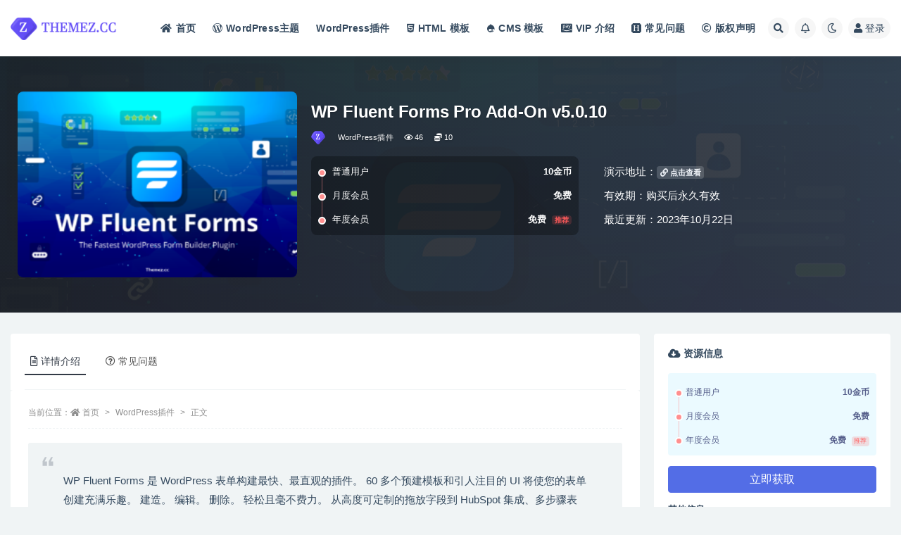

--- FILE ---
content_type: text/html; charset=UTF-8
request_url: https://themez.cc/19156.html
body_size: 11640
content:
<!doctype html>
<html lang="zh-Hans">
<head>
	<meta http-equiv="Content-Type" content="text/html; charset=UTF-8">
	<meta name="viewport" content="width=device-width, initial-scale=1, minimum-scale=1, maximum-scale=1">
	<link rel="profile" href="https://gmpg.org/xfn/11">
	<title>WP Fluent Forms Pro Add-On v5.0.10-主题站 &#8211; WordPress主题、HTML模板、CMS模板、wordpress插件</title>
<meta name='robots' content='max-image-preview:large' />
	<style>img:is([sizes="auto" i], [sizes^="auto," i]) { contain-intrinsic-size: 3000px 1500px }</style>
	<meta name="keywords" content="Add,Fluent,Forms,On,Pro,WP,WordPress插件,">
<meta name="description" content="WP Fluent Forms 是 WordPress 表单构建最快、最直观的插件。 60 多个预建模板和引人注目的 UI 将使您的表单创建充满乐趣。 建造。 编辑。 删除。 轻松且毫不费力。 从高度可定制的拖放字段到 HubSpot 集成">
<meta property="og:title" content="WP Fluent Forms Pro Add-On v5.0.10">
<meta property="og:description" content="WP Fluent Forms 是 WordPress 表单构建最快、最直观的插件。 60 多个预建模板和引人注目的 UI 将使您的表单创建充满乐趣。 建造。 编辑。 删除。 轻松且毫不费力。 从高度可定制的拖放字段到 HubSpot 集成">
<meta property="og:type" content="article">
<meta property="og:url" content="https://themez.cc/19156.html">
<meta property="og:site_name" content="主题站 - WordPress主题、HTML模板、CMS模板、wordpress插件">
<meta property="og:image" content="https://themez.cc/wp-content/uploads/2023/10/fluentforms-pro-banner-download-3.png">
<link href="https://themez.cc/wp-content/uploads/2022/10/themez-favicon.png" rel="icon">
<style id='classic-theme-styles-inline-css'>
/*! This file is auto-generated */
.wp-block-button__link{color:#fff;background-color:#32373c;border-radius:9999px;box-shadow:none;text-decoration:none;padding:calc(.667em + 2px) calc(1.333em + 2px);font-size:1.125em}.wp-block-file__button{background:#32373c;color:#fff;text-decoration:none}
</style>
<style id='global-styles-inline-css'>
:root{--wp--preset--aspect-ratio--square: 1;--wp--preset--aspect-ratio--4-3: 4/3;--wp--preset--aspect-ratio--3-4: 3/4;--wp--preset--aspect-ratio--3-2: 3/2;--wp--preset--aspect-ratio--2-3: 2/3;--wp--preset--aspect-ratio--16-9: 16/9;--wp--preset--aspect-ratio--9-16: 9/16;--wp--preset--color--black: #000000;--wp--preset--color--cyan-bluish-gray: #abb8c3;--wp--preset--color--white: #ffffff;--wp--preset--color--pale-pink: #f78da7;--wp--preset--color--vivid-red: #cf2e2e;--wp--preset--color--luminous-vivid-orange: #ff6900;--wp--preset--color--luminous-vivid-amber: #fcb900;--wp--preset--color--light-green-cyan: #7bdcb5;--wp--preset--color--vivid-green-cyan: #00d084;--wp--preset--color--pale-cyan-blue: #8ed1fc;--wp--preset--color--vivid-cyan-blue: #0693e3;--wp--preset--color--vivid-purple: #9b51e0;--wp--preset--gradient--vivid-cyan-blue-to-vivid-purple: linear-gradient(135deg,rgba(6,147,227,1) 0%,rgb(155,81,224) 100%);--wp--preset--gradient--light-green-cyan-to-vivid-green-cyan: linear-gradient(135deg,rgb(122,220,180) 0%,rgb(0,208,130) 100%);--wp--preset--gradient--luminous-vivid-amber-to-luminous-vivid-orange: linear-gradient(135deg,rgba(252,185,0,1) 0%,rgba(255,105,0,1) 100%);--wp--preset--gradient--luminous-vivid-orange-to-vivid-red: linear-gradient(135deg,rgba(255,105,0,1) 0%,rgb(207,46,46) 100%);--wp--preset--gradient--very-light-gray-to-cyan-bluish-gray: linear-gradient(135deg,rgb(238,238,238) 0%,rgb(169,184,195) 100%);--wp--preset--gradient--cool-to-warm-spectrum: linear-gradient(135deg,rgb(74,234,220) 0%,rgb(151,120,209) 20%,rgb(207,42,186) 40%,rgb(238,44,130) 60%,rgb(251,105,98) 80%,rgb(254,248,76) 100%);--wp--preset--gradient--blush-light-purple: linear-gradient(135deg,rgb(255,206,236) 0%,rgb(152,150,240) 100%);--wp--preset--gradient--blush-bordeaux: linear-gradient(135deg,rgb(254,205,165) 0%,rgb(254,45,45) 50%,rgb(107,0,62) 100%);--wp--preset--gradient--luminous-dusk: linear-gradient(135deg,rgb(255,203,112) 0%,rgb(199,81,192) 50%,rgb(65,88,208) 100%);--wp--preset--gradient--pale-ocean: linear-gradient(135deg,rgb(255,245,203) 0%,rgb(182,227,212) 50%,rgb(51,167,181) 100%);--wp--preset--gradient--electric-grass: linear-gradient(135deg,rgb(202,248,128) 0%,rgb(113,206,126) 100%);--wp--preset--gradient--midnight: linear-gradient(135deg,rgb(2,3,129) 0%,rgb(40,116,252) 100%);--wp--preset--font-size--small: 13px;--wp--preset--font-size--medium: 20px;--wp--preset--font-size--large: 36px;--wp--preset--font-size--x-large: 42px;--wp--preset--spacing--20: 0.44rem;--wp--preset--spacing--30: 0.67rem;--wp--preset--spacing--40: 1rem;--wp--preset--spacing--50: 1.5rem;--wp--preset--spacing--60: 2.25rem;--wp--preset--spacing--70: 3.38rem;--wp--preset--spacing--80: 5.06rem;--wp--preset--shadow--natural: 6px 6px 9px rgba(0, 0, 0, 0.2);--wp--preset--shadow--deep: 12px 12px 50px rgba(0, 0, 0, 0.4);--wp--preset--shadow--sharp: 6px 6px 0px rgba(0, 0, 0, 0.2);--wp--preset--shadow--outlined: 6px 6px 0px -3px rgba(255, 255, 255, 1), 6px 6px rgba(0, 0, 0, 1);--wp--preset--shadow--crisp: 6px 6px 0px rgba(0, 0, 0, 1);}:where(.is-layout-flex){gap: 0.5em;}:where(.is-layout-grid){gap: 0.5em;}body .is-layout-flex{display: flex;}.is-layout-flex{flex-wrap: wrap;align-items: center;}.is-layout-flex > :is(*, div){margin: 0;}body .is-layout-grid{display: grid;}.is-layout-grid > :is(*, div){margin: 0;}:where(.wp-block-columns.is-layout-flex){gap: 2em;}:where(.wp-block-columns.is-layout-grid){gap: 2em;}:where(.wp-block-post-template.is-layout-flex){gap: 1.25em;}:where(.wp-block-post-template.is-layout-grid){gap: 1.25em;}.has-black-color{color: var(--wp--preset--color--black) !important;}.has-cyan-bluish-gray-color{color: var(--wp--preset--color--cyan-bluish-gray) !important;}.has-white-color{color: var(--wp--preset--color--white) !important;}.has-pale-pink-color{color: var(--wp--preset--color--pale-pink) !important;}.has-vivid-red-color{color: var(--wp--preset--color--vivid-red) !important;}.has-luminous-vivid-orange-color{color: var(--wp--preset--color--luminous-vivid-orange) !important;}.has-luminous-vivid-amber-color{color: var(--wp--preset--color--luminous-vivid-amber) !important;}.has-light-green-cyan-color{color: var(--wp--preset--color--light-green-cyan) !important;}.has-vivid-green-cyan-color{color: var(--wp--preset--color--vivid-green-cyan) !important;}.has-pale-cyan-blue-color{color: var(--wp--preset--color--pale-cyan-blue) !important;}.has-vivid-cyan-blue-color{color: var(--wp--preset--color--vivid-cyan-blue) !important;}.has-vivid-purple-color{color: var(--wp--preset--color--vivid-purple) !important;}.has-black-background-color{background-color: var(--wp--preset--color--black) !important;}.has-cyan-bluish-gray-background-color{background-color: var(--wp--preset--color--cyan-bluish-gray) !important;}.has-white-background-color{background-color: var(--wp--preset--color--white) !important;}.has-pale-pink-background-color{background-color: var(--wp--preset--color--pale-pink) !important;}.has-vivid-red-background-color{background-color: var(--wp--preset--color--vivid-red) !important;}.has-luminous-vivid-orange-background-color{background-color: var(--wp--preset--color--luminous-vivid-orange) !important;}.has-luminous-vivid-amber-background-color{background-color: var(--wp--preset--color--luminous-vivid-amber) !important;}.has-light-green-cyan-background-color{background-color: var(--wp--preset--color--light-green-cyan) !important;}.has-vivid-green-cyan-background-color{background-color: var(--wp--preset--color--vivid-green-cyan) !important;}.has-pale-cyan-blue-background-color{background-color: var(--wp--preset--color--pale-cyan-blue) !important;}.has-vivid-cyan-blue-background-color{background-color: var(--wp--preset--color--vivid-cyan-blue) !important;}.has-vivid-purple-background-color{background-color: var(--wp--preset--color--vivid-purple) !important;}.has-black-border-color{border-color: var(--wp--preset--color--black) !important;}.has-cyan-bluish-gray-border-color{border-color: var(--wp--preset--color--cyan-bluish-gray) !important;}.has-white-border-color{border-color: var(--wp--preset--color--white) !important;}.has-pale-pink-border-color{border-color: var(--wp--preset--color--pale-pink) !important;}.has-vivid-red-border-color{border-color: var(--wp--preset--color--vivid-red) !important;}.has-luminous-vivid-orange-border-color{border-color: var(--wp--preset--color--luminous-vivid-orange) !important;}.has-luminous-vivid-amber-border-color{border-color: var(--wp--preset--color--luminous-vivid-amber) !important;}.has-light-green-cyan-border-color{border-color: var(--wp--preset--color--light-green-cyan) !important;}.has-vivid-green-cyan-border-color{border-color: var(--wp--preset--color--vivid-green-cyan) !important;}.has-pale-cyan-blue-border-color{border-color: var(--wp--preset--color--pale-cyan-blue) !important;}.has-vivid-cyan-blue-border-color{border-color: var(--wp--preset--color--vivid-cyan-blue) !important;}.has-vivid-purple-border-color{border-color: var(--wp--preset--color--vivid-purple) !important;}.has-vivid-cyan-blue-to-vivid-purple-gradient-background{background: var(--wp--preset--gradient--vivid-cyan-blue-to-vivid-purple) !important;}.has-light-green-cyan-to-vivid-green-cyan-gradient-background{background: var(--wp--preset--gradient--light-green-cyan-to-vivid-green-cyan) !important;}.has-luminous-vivid-amber-to-luminous-vivid-orange-gradient-background{background: var(--wp--preset--gradient--luminous-vivid-amber-to-luminous-vivid-orange) !important;}.has-luminous-vivid-orange-to-vivid-red-gradient-background{background: var(--wp--preset--gradient--luminous-vivid-orange-to-vivid-red) !important;}.has-very-light-gray-to-cyan-bluish-gray-gradient-background{background: var(--wp--preset--gradient--very-light-gray-to-cyan-bluish-gray) !important;}.has-cool-to-warm-spectrum-gradient-background{background: var(--wp--preset--gradient--cool-to-warm-spectrum) !important;}.has-blush-light-purple-gradient-background{background: var(--wp--preset--gradient--blush-light-purple) !important;}.has-blush-bordeaux-gradient-background{background: var(--wp--preset--gradient--blush-bordeaux) !important;}.has-luminous-dusk-gradient-background{background: var(--wp--preset--gradient--luminous-dusk) !important;}.has-pale-ocean-gradient-background{background: var(--wp--preset--gradient--pale-ocean) !important;}.has-electric-grass-gradient-background{background: var(--wp--preset--gradient--electric-grass) !important;}.has-midnight-gradient-background{background: var(--wp--preset--gradient--midnight) !important;}.has-small-font-size{font-size: var(--wp--preset--font-size--small) !important;}.has-medium-font-size{font-size: var(--wp--preset--font-size--medium) !important;}.has-large-font-size{font-size: var(--wp--preset--font-size--large) !important;}.has-x-large-font-size{font-size: var(--wp--preset--font-size--x-large) !important;}
:where(.wp-block-post-template.is-layout-flex){gap: 1.25em;}:where(.wp-block-post-template.is-layout-grid){gap: 1.25em;}
:where(.wp-block-columns.is-layout-flex){gap: 2em;}:where(.wp-block-columns.is-layout-grid){gap: 2em;}
:root :where(.wp-block-pullquote){font-size: 1.5em;line-height: 1.6;}
</style>
<link rel='stylesheet' id='bootstrap-css' href='https://themez.cc/wp-content/themes/themez/assets/bootstrap/css/bootstrap.min.css?ver=4.6.0' media='all' />
<link rel='stylesheet' id='csf-fa5-css' href='https://themez.cc/wp-content/themes/themez/assets/font-awesome/css/all.min.css?ver=5.14.0' media='all' />
<link rel='stylesheet' id='csf-fa5-v4-shims-css' href='https://themez.cc/wp-content/themes/themez/assets/font-awesome/css/v4-shims.min.css?ver=5.14.0' media='all' />
<link rel='stylesheet' id='plugins-css' href='https://themez.cc/wp-content/themes/themez/assets/css/plugins.css?ver=1.0.0' media='all' />
<link rel='stylesheet' id='app-css' href='https://themez.cc/wp-content/themes/themez/assets/css/app.css?ver=4.8.0' media='all' />
<link rel='stylesheet' id='dark-css' href='https://themez.cc/wp-content/themes/themez/assets/css/dark.css?ver=4.8.0' media='all' />
<script src="https://themez.cc/wp-content/themes/themez/assets/js/jquery.min.js?ver=3.5.1" id="jquery-js"></script>
<link rel="canonical" href="https://themez.cc/19156.html" />
<link rel='shortlink' href='https://themez.cc/?p=19156' />
<style>.recentcomments a{display:inline !important;padding:0 !important;margin:0 !important;}</style></head>
<body class="post-template-default single single-post postid-19156 single-format-standard wide-screen navbar-sticky with-hero hero-none hero-shop pagination-numeric no-off-canvas sidebar-right">
<div id="app" class="site">
	
<header class="site-header">
    <div class="container">
	    <div class="navbar">
			  <div class="logo-wrapper">
          <a href="https://themez.cc/">
        <img class="logo regular" src="https://themez.cc/wp-content/uploads/2022/10/themez-logo.png" alt="主题站 - WordPress主题、HTML模板、CMS模板、wordpress插件">
      </a>
    
  </div> 			
			<div class="sep"></div>
			
			<nav class="main-menu d-none d-lg-block">
			<ul id="menu-%e9%bb%98%e8%ae%a4%e9%a1%b6%e9%83%a8%e8%8f%9c%e5%8d%95" class="nav-list u-plain-list"><li class="menu-item menu-item-type-custom menu-item-object-custom menu-item-home"><a href="https://themez.cc/"><i class="fas fa-home"></i>首页</a></li>
<li class="menu-item menu-item-type-taxonomy menu-item-object-category"><a href="https://themez.cc/wordpress"><i class="fab fa-wordpress-simple"></i>WordPress主题</a></li>
<li class="menu-item menu-item-type-taxonomy menu-item-object-category current-post-ancestor current-menu-parent current-post-parent"><a href="https://themez.cc/plugins">WordPress插件</a></li>
<li class="menu-item menu-item-type-taxonomy menu-item-object-category"><a href="https://themez.cc/html"><i class="fab fa-html5"></i>HTML 模板</a></li>
<li class="menu-item menu-item-type-taxonomy menu-item-object-category"><a href="https://themez.cc/cms"><i class="fab fa-drupal"></i>CMS 模板</a></li>
<li class="menu-item menu-item-type-post_type menu-item-object-page"><a href="https://themez.cc/vip"><i class="fab fa-cc-amazon-pay"></i>VIP 介绍</a></li>
<li class="menu-item menu-item-type-post_type menu-item-object-page"><a href="https://themez.cc/faq"><i class="fab fa-hire-a-helper"></i>常见问题</a></li>
<li class="menu-item menu-item-type-post_type menu-item-object-page"><a href="https://themez.cc/copyright"><i class="far fa-copyright"></i>版权声明</a></li>
</ul>			</nav>
			
			<div class="actions">
				
								<span class="btn btn-sm search-open navbar-button ml-2" rel="nofollow noopener noreferrer" data-action="omnisearch-open" data-target="#omnisearch" title="搜索"><i class="fas fa-search"></i></span>
				
								<span class="btn btn-sm toggle-notify navbar-button ml-2" rel="nofollow noopener noreferrer" title="公告"><i class="fa fa-bell-o"></i></span>
				
						        <span class="btn btn-sm toggle-dark navbar-button ml-2" rel="nofollow noopener noreferrer" title="夜间模式"><i class="fa fa-moon-o"></i></span>
                                
				<!-- user navbar dropdown  -->
		        				<a class="login-btn navbar-button ml-2" rel="nofollow noopener noreferrer" href="#"><i class="fa fa-user mr-1"></i>登录</a>
								<!-- user navbar dropdown -->

                
		        <div class="burger"></div>

		        
		    </div>
		    
	    </div>
    </div>
</header>

<div class="header-gap"></div>


<div class="hero lazyload visible" data-bg="https://themez.cc/wp-content/uploads/2023/10/fluentforms-pro-banner-download-3.png">



<div class="hero-shop-warp">
    <div class="container-lg">
        <div class="row">
            <div class="col-lg-4 img-box">
                <img class="lazyload" data-src="https://themez.cc/wp-content/uploads/2023/10/fluentforms-pro-banner-download-3-300x200.png" src="[data-uri]" alt="WP Fluent Forms Pro Add-On v5.0.10" />
                <noscript><img src="https://themez.cc/wp-content/uploads/2023/10/fluentforms-pro-banner-download-3-300x200.png" alt="WP Fluent Forms Pro Add-On v5.0.10" /></noscript>
            </div>
            <div class="col-lg-8 info-box">
                <header class="entry-header">
<h1 class="entry-title">WP Fluent Forms Pro Add-On v5.0.10</h1>          <div class="entry-meta">
            
                          <span class="meta-author">
                <a href="https://themez.cc/author/admin" title="admin"><img alt='' data-src='//themez.cc/wp-content/uploads/1234/01/avatar-1.png' class='lazyload avatar avatar-96 photo' height='96' width='96' />                </a>
              </span>
                          <span class="meta-category">
                <a href="https://themez.cc/plugins" rel="category">WordPress插件</a>
              </span>
                            <span class="meta-views"><i class="fa fa-eye"></i> 46</span>
            <span class="meta-shhop-icon"><i class="fas fa-coins"></i> 10</span>                <span class="meta-edit"></span>
            

          </div>
        </header>

                <div class="row">
                    <div class="col-lg-6 col-12">
                        <ul class="pricing-options"><li><span>普通用户</span><b>10金币</b></li><li><span>月度会员</span><b>免费</b></li><li><span>年度会员</span><b>免费<small class="badge badge-danger-lighten ml-2">推荐</small></b></li></ul>                    </div>
                    <div class="col-lg-6 col-12">
                        <ul class="down-info"><li><p class="data-label">演示地址：<a target="_blank" rel="nofollow noopener noreferrer" href="https://www.lolinez.com/?https://wpmanageninja.com/downloads/fluentform-pro-add-on/" class="badge badge-light-lighten"><i class="fas fa-link"></i> 点击查看</a></p></li><li><p class="data-label">有效期：购买后永久有效</p></li><li><p class="data-label">最近更新：2023年10月22日</p></li></ul>                    </div>
    
                </div>
                
                
            </div>
        </div>
    </div>
</div>
</div>	<main id="main" role="main" class="site-content">
<div class="container">
	<div class="row">
		<div class="content-column col-lg-9">
			<div class="content-area">
				


<div class="single-download-nav">
  <ul class="nav nav-pills" id="pills-tab" role="tablist">

    <li class="nav-item" role="presentation">
      <a class="nav-link active" id="pills-details-tab" data-toggle="pill" href="#pills-details" role="tab" aria-controls="pills-details" aria-selected="true"><i class="far fa-file-alt mr-1"></i>详情介绍</a>
    </li>

    
        <li class="nav-item" role="presentation">
      <a class="nav-link" id="pills-faq-tab" data-toggle="pill" href="#pills-faq" role="tab" aria-controls="pills-faq" aria-selected="false"><i class="far fa-question-circle mr-1"></i>常见问题</a>
    </li>
        
  </ul>
</div>

<div class="tab-content" id="pills-tabContent">

  <div class="tab-pane fade show active" id="pills-details" role="tabpanel" aria-labelledby="pills-details-tab">
    <article id="post-19156" class="article-content post-19156 post type-post status-publish format-standard has-post-thumbnail hentry category-plugins tag-add tag-fluent tag-forms tag-on tag-pro tag-wp">
      <div class="container">
                <div class="article-crumb"><ol class="breadcrumb">当前位置：<li class="home"><i class="fa fa-home"></i> <a href="https://themez.cc">首页</a></li><li><a href="https://themez.cc/plugins">WordPress插件</a></li><li class="active">正文</li></ol></div>
        
        
        <div class="pt-0 d-none d-block d-xl-none d-lg-none"><aside id="header-widget-shop-down" class="widget-area"><p></p></aside></div>      
        <div class="entry-wrapper">
                    <div class="entry-content u-text-format u-clearfix">
            <blockquote><p><span class="jCAhz ChMk0b"><span class="ryNqvb">WP Fluent Forms 是 WordPress 表单构建最快、最直观的插件。</span></span> <span class="jCAhz ChMk0b"><span class="ryNqvb">60 多个预建模板和引人注目的 UI 将使您的表单创建充满乐趣。</span></span> <span class="jCAhz ChMk0b"><span class="ryNqvb">建造。</span></span> <span class="jCAhz ChMk0b"><span class="ryNqvb">编辑。</span></span> <span class="jCAhz ChMk0b"><span class="ryNqvb">删除。</span></span> <span class="jCAhz ChMk0b"><span class="ryNqvb">轻松且毫不费力。</span></span> <span class="jCAhz ChMk0b"><span class="ryNqvb">从高度可定制的拖放字段到 HubSpot 集成、多步骤表单到独特的内置可视化数据表示 &#8211; WP Fluent Forms 拥有这一切。</span></span></p></blockquote>
<div class="post-note alert alert-warning mt-2" role="alert"><small><strong>声明：本站所有内容均来自互联网，如有侵权请联系我们删除。本站对所有资源的可用性没有做测试，不保证百分百可用性！</strong></small></div><div class="entry-tags"><a href="https://themez.cc/tag/add" class="btn btn-sm btn-light mr-2" rel="tag">Add</a><a href="https://themez.cc/tag/fluent" class="btn btn-sm btn-light mr-2" rel="tag">Fluent</a><a href="https://themez.cc/tag/forms" class="btn btn-sm btn-light mr-2" rel="tag">Forms</a><a href="https://themez.cc/tag/on" class="btn btn-sm btn-light mr-2" rel="tag">On</a><a href="https://themez.cc/tag/pro" class="btn btn-sm btn-light mr-2" rel="tag">Pro</a><a href="https://themez.cc/tag/wp" class="btn btn-sm btn-light mr-2" rel="tag">WP</a></div>          </div>
                  </div>
      </div>
    </article>
  </div>

  
    <div class="tab-pane fade" id="pills-faq" role="tabpanel" aria-labelledby="pills-faq-tab">

    <div class="accordion" id="accordionhelp">
          <div class="card">
        <div class="card-header" id="heading-0">
          <h2 class="mb-0">
            <button class="btn btn-sm btn-block text-left collapsed" type="button" data-toggle="collapse" data-target="#collapse-0" aria-expanded="false" aria-controls="collapse-0">
              免费下载或者VIP会员资源能否直接商用？<span class="fa fa-plus"></span><span class="fa fa-minus"></span>
            </button>

          </h2>
        </div>
        <div id="collapse-0" class="collapse" aria-labelledby="heading-0" data-parent="#accordionhelp">
          <div class="card-body bg-primary text-white">
            本站所有资源版权均属于原作者所有，这里所提供资源均只能用于参考学习用，请勿直接商用。若由于商用引起版权纠纷，一切责任均由使用者承担。更多说明请参考 VIP介绍。          </div>
        </div>
      </div>
          <div class="card">
        <div class="card-header" id="heading-1">
          <h2 class="mb-0">
            <button class="btn btn-sm btn-block text-left collapsed" type="button" data-toggle="collapse" data-target="#collapse-1" aria-expanded="false" aria-controls="collapse-1">
              提示下载完但解压或打开不了？<span class="fa fa-plus"></span><span class="fa fa-minus"></span>
            </button>

          </h2>
        </div>
        <div id="collapse-1" class="collapse" aria-labelledby="heading-1" data-parent="#accordionhelp">
          <div class="card-body bg-primary text-white">
            最常见的情况是下载不完整: 可对比下载完压缩包的与网盘上的容量，若小于网盘提示的容量则是这个原因。这是浏览器下载的bug，建议用百度网盘软件或迅雷下载。 若排除这种情况，可在对应资源底部留言，或联络我们。          </div>
        </div>
      </div>
          <div class="card">
        <div class="card-header" id="heading-2">
          <h2 class="mb-0">
            <button class="btn btn-sm btn-block text-left collapsed" type="button" data-toggle="collapse" data-target="#collapse-2" aria-expanded="false" aria-controls="collapse-2">
              找不到素材资源介绍文章里的示例图片？<span class="fa fa-plus"></span><span class="fa fa-minus"></span>
            </button>

          </h2>
        </div>
        <div id="collapse-2" class="collapse" aria-labelledby="heading-2" data-parent="#accordionhelp">
          <div class="card-body bg-primary text-white">
            对于会员专享、整站源码、程序插件、网站模板、网页模版等类型的素材，文章内用于介绍的图片通常并不包含在对应可供下载素材包内。这些相关商业图片需另外购买，且本站不负责(也没有办法)找到出处。 同样地一些字体文件也是这种情况，但部分素材会在素材包内有一份字体下载链接清单。          </div>
        </div>
      </div>
          <div class="card">
        <div class="card-header" id="heading-3">
          <h2 class="mb-0">
            <button class="btn btn-sm btn-block text-left collapsed" type="button" data-toggle="collapse" data-target="#collapse-3" aria-expanded="false" aria-controls="collapse-3">
              付款后无法显示下载地址或者无法查看内容？<span class="fa fa-plus"></span><span class="fa fa-minus"></span>
            </button>

          </h2>
        </div>
        <div id="collapse-3" class="collapse" aria-labelledby="heading-3" data-parent="#accordionhelp">
          <div class="card-body bg-primary text-white">
            如果您已经成功付款但是网站没有弹出成功提示，请联系站长提供付款信息为您处理          </div>
        </div>
      </div>
          <div class="card">
        <div class="card-header" id="heading-4">
          <h2 class="mb-0">
            <button class="btn btn-sm btn-block text-left collapsed" type="button" data-toggle="collapse" data-target="#collapse-4" aria-expanded="false" aria-controls="collapse-4">
              购买该资源后，可以退款吗？<span class="fa fa-plus"></span><span class="fa fa-minus"></span>
            </button>

          </h2>
        </div>
        <div id="collapse-4" class="collapse" aria-labelledby="heading-4" data-parent="#accordionhelp">
          <div class="card-body bg-primary text-white">
            源码素材属于虚拟商品，具有可复制性，可传播性，一旦授予，不接受任何形式的退款、换货要求。请您在购买获取之前确认好 是您所需要的资源          </div>
        </div>
      </div>
        </div>
  </div>
  

</div>


<div class="entry-navigation">
	<div class="row">
            	<div class="col-lg-6 col-12">
            <a class="entry-page-prev" href="https://themez.cc/19155.html" title="Image Map Pro for WordPress v6.0.16 &#8211; 交互式 SVG 图像地图生成器">
                <div class="entry-page-icon"><i class="fas fa-arrow-left"></i></div>
                <div class="entry-page-info">
                    <span class="d-block rnav">上一篇</span>
                    <span class="d-block title">Image Map Pro for WordPress v6.0.16 &#8211; 交互式 SVG 图像地图生成器</span>
                </div>
            </a> 
        </div>
                    	<div class="col-lg-6 col-12">
            <a class="entry-page-next" href="https://themez.cc/19162.html" title="Breakdance v1.6.0 &#8211; WordPress 网站创建的新平台">
                <div class="entry-page-info">
                    <span class="d-block rnav">下一篇</span>
                    <span class="d-block title">Breakdance v1.6.0 &#8211; WordPress 网站创建的新平台</span>
                </div>
                <div class="entry-page-icon"><i class="fas fa-arrow-right"></i></div>
            </a>
        </div>
            </div>
</div>    <div class="related-posts">
        <h3 class="u-border-title">相关文章</h3>
        <div class="row">
                      <div class="col-lg-6 col-12">
              <article id="post-56349" class="post post-list post-56349 type-post status-publish format-standard has-post-thumbnail hentry category-wordpress tag-logistic tag-theme tag-transport tag-transportation tag-wp">
                  <div class="entry-media"><div class="placeholder" style="padding-bottom: 66.666666666667%"><a href="https://themez.cc/56349.html" title="Transport v3.3.0 -WP运输与物流主题" rel="nofollow noopener noreferrer"><img class="lazyload" data-src="https://themez.cc/wp-content/uploads/2025/09/main-screen.__large_preview-1-300x200.jpg" src="https://themez.cc/wp-content/themes/themez/assets/img/thumb-ing.gif" alt="Transport v3.3.0 -WP运输与物流主题" /></a></div></div>                  <div class="entry-wrapper">
                    <header class="entry-header"><h2 class="entry-title"><a href="https://themez.cc/56349.html" title="Transport v3.3.0 -WP运输与物流主题" rel="bookmark">Transport v3.3.0 -WP运输与物流主题</a></h2></header>
                                        <div class="entry-footer">          <div class="entry-meta">
            
                          <span class="meta-category">
                <a href="https://themez.cc/wordpress" rel="category">WordPress主题</a>
              </span>
                          <span class="meta-date">
                  <time datetime="2025-09-15T14:53:05+08:00">
                    <i class="fa fa-clock-o"></i>
                    5 月前                  </time>
              </span>
                            <span class="meta-views"><i class="fa fa-eye"></i> 4</span>
            <span class="meta-shhop-icon"><i class="fas fa-coins"></i> 10</span>

          </div>
        </div>
                                    </div>
            </article>
          </div>
                      <div class="col-lg-6 col-12">
              <article id="post-56346" class="post post-list post-56346 type-post status-publish format-standard has-post-thumbnail hentry category-wordpress tag-bakery tag-cake tag-pastry tag-wp">
                  <div class="entry-media"><div class="placeholder" style="padding-bottom: 66.666666666667%"><a href="https://themez.cc/56346.html" title="Cake Bakery v6.6 &#8211; Pastry WP" rel="nofollow noopener noreferrer"><img class="lazyload" data-src="https://themez.cc/wp-content/uploads/2025/09/01-theme-preview.__large_preview-3-300x200.jpg" src="https://themez.cc/wp-content/themes/themez/assets/img/thumb-ing.gif" alt="Cake Bakery v6.6 &#8211; Pastry WP" /></a></div></div>                  <div class="entry-wrapper">
                    <header class="entry-header"><h2 class="entry-title"><a href="https://themez.cc/56346.html" title="Cake Bakery v6.6 &#8211; Pastry WP" rel="bookmark">Cake Bakery v6.6 &#8211; Pastry WP</a></h2></header>
                                        <div class="entry-footer">          <div class="entry-meta">
            
                          <span class="meta-category">
                <a href="https://themez.cc/wordpress" rel="category">WordPress主题</a>
              </span>
                          <span class="meta-date">
                  <time datetime="2025-09-15T14:50:16+08:00">
                    <i class="fa fa-clock-o"></i>
                    5 月前                  </time>
              </span>
                            <span class="meta-views"><i class="fa fa-eye"></i> 5</span>
            <span class="meta-shhop-icon"><i class="fas fa-coins"></i> 10</span>

          </div>
        </div>
                                    </div>
            </article>
          </div>
                      <div class="col-lg-6 col-12">
              <article id="post-55904" class="post post-list post-55904 type-post status-publish format-standard has-post-thumbnail hentry category-wordpress tag-creative tag-multi-purpose tag-native tag-stylish tag-theme tag-wp">
                  <div class="entry-media"><div class="placeholder" style="padding-bottom: 66.666666666667%"><a href="https://themez.cc/55904.html" title="Native v1.7.0 &#8211; 时尚多用途创意WordPress主题" rel="nofollow noopener noreferrer"><img class="lazyload" data-src="https://themez.cc/wp-content/uploads/2025/07/01_theme-preview.__large_preview-14-300x200.jpg" src="https://themez.cc/wp-content/themes/themez/assets/img/thumb-ing.gif" alt="Native v1.7.0 &#8211; 时尚多用途创意WordPress主题" /></a></div></div>                  <div class="entry-wrapper">
                    <header class="entry-header"><h2 class="entry-title"><a href="https://themez.cc/55904.html" title="Native v1.7.0 &#8211; 时尚多用途创意WordPress主题" rel="bookmark">Native v1.7.0 &#8211; 时尚多用途创意WordPress主题</a></h2></header>
                                        <div class="entry-footer">          <div class="entry-meta">
            
                          <span class="meta-category">
                <a href="https://themez.cc/wordpress" rel="category">WordPress主题</a>
              </span>
                          <span class="meta-date">
                  <time datetime="2025-07-18T22:30:25+08:00">
                    <i class="fa fa-clock-o"></i>
                    7 月前                  </time>
              </span>
                            <span class="meta-views"><i class="fa fa-eye"></i> 5</span>
            <span class="meta-shhop-icon"><i class="fas fa-coins"></i> 10</span>

          </div>
        </div>
                                    </div>
            </article>
          </div>
                      <div class="col-lg-6 col-12">
              <article id="post-52869" class="post post-list post-52869 type-post status-publish format-standard has-post-thumbnail hentry category-plugins tag-ads tag-advanced tag-pro">
                  <div class="entry-media"><div class="placeholder" style="padding-bottom: 66.666666666667%"><a href="https://themez.cc/52869.html" title="Advanced Ads Pro 3.0.2" rel="nofollow noopener noreferrer"><img class="lazyload" data-src="https://themez.cc/wp-content/uploads/2025/03/20240121213151282-300x200-1.webp" src="https://themez.cc/wp-content/themes/themez/assets/img/thumb-ing.gif" alt="Advanced Ads Pro 3.0.2" /></a></div></div>                  <div class="entry-wrapper">
                    <header class="entry-header"><h2 class="entry-title"><a href="https://themez.cc/52869.html" title="Advanced Ads Pro 3.0.2" rel="bookmark">Advanced Ads Pro 3.0.2</a></h2></header>
                                        <div class="entry-footer">          <div class="entry-meta">
            
                          <span class="meta-category">
                <a href="https://themez.cc/plugins" rel="category">WordPress插件</a>
              </span>
                          <span class="meta-date">
                  <time datetime="2025-03-25T15:06:10+08:00">
                    <i class="fa fa-clock-o"></i>
                    10 月前                  </time>
              </span>
                            <span class="meta-views"><i class="fa fa-eye"></i> 9</span>
            <span class="meta-shhop-icon"><i class="fas fa-coins"></i> 10</span>

          </div>
        </div>
                                    </div>
            </article>
          </div>
                  </div>
    </div>

			</div>
		</div>
					<div class="sidebar-column col-lg-3">
				<aside id="secondary" class="widget-area">
	<div id="ripro_v2_shop_down-2" class="widget ripro-v2-widget-shop-down"><div class="price"><h3><i class="fas fa-cloud-download-alt mr-1"></i>资源信息</h3></div><ul class="pricing-options"><li><span>普通用户</span><b>10金币</b></li><li><span>月度会员</span><b>免费</b></li><li><span>年度会员</span><b>免费<small class="badge badge-danger-lighten ml-2">推荐</small></b></li></ul><button type="button" class="btn btn-block btn-primary mb-3 click-pay-post" data-postid="19156" data-nonce="687106e4f5" data-price="10">立即获取</button><div class="down-info"><h5>其他信息</h5><ul class="infos"><li><p class="data-label">链接</p><p class="info"><a target="_blank" rel="nofollow noopener noreferrer" href="https://www.lolinez.com/?https://wpmanageninja.com/downloads/fluentform-pro-add-on/" class="badge badge-secondary-lighten"><i class="fas fa-link"></i> 演示地址</a></p></li><li><p class="data-label">有效期</p><p class="info">永久有效</p></li><li><p class="data-label">最近更新</p><p class="info">2023年10月22日</p></li></ul></div><div class="down-help mt-2 small text-muted">下载遇到问题？可联系客服或留言反馈</div></div><div id="ripro_v2_widget_post_item-2" class="widget ripro_v2-widget-post">        <div class="list"> 
                                <article id="post-56428" class="post post-list post-56428 type-post status-publish format-standard has-post-thumbnail hentry category-wordpress tag-foliorocks tag-minimal tag-portfolio tag-theme tag-wordpress">
                      <div class="entry-media"><div class="placeholder" style="padding-bottom: 66.666666666667%"><a href="https://themez.cc/56428.html" title="Foliorocks v1.0.0-最小组合WordPress主题" rel="nofollow noopener noreferrer"><img class="lazyload" data-src="https://themez.cc/wp-content/uploads/2025/11/00_Preview.__large_preview-2025-11-13T224715.502-300x200.jpg" src="https://themez.cc/wp-content/themes/themez/assets/img/thumb-ing.gif" alt="Foliorocks v1.0.0-最小组合WordPress主题" /></a></div></div>                      <div class="entry-wrapper">
                        <header class="entry-header">
                          <h2 class="entry-title"><a href="https://themez.cc/56428.html" title="Foliorocks v1.0.0-最小组合WordPress主题" rel="bookmark">Foliorocks v1.0.0-最小组合WordPress主题</a></h2>                        </header>
                        <div class="entry-footer">          <div class="entry-meta">
            
                          <span class="meta-date">
                  <time datetime="2025-11-13T23:01:38+08:00">
                    <i class="fa fa-clock-o"></i>
                    3 月前                  </time>
              </span>
            <span class="meta-shhop-icon"><i class="fas fa-coins"></i> 10</span>

          </div>
        </div>
                    </div>
                </article>
                                <article id="post-56425" class="post post-list post-56425 type-post status-publish format-standard has-post-thumbnail hentry category-html tag-electricity tag-fixaroo tag-html tag-services tag-template">
                      <div class="entry-media"><div class="placeholder" style="padding-bottom: 66.666666666667%"><a href="https://themez.cc/56425.html" title="Fixaroo-电力服务HTML模板" rel="nofollow noopener noreferrer"><img class="lazyload" data-src="https://themez.cc/wp-content/uploads/2025/11/00_Preview.__large_preview-2025-11-13T223824.485-300x200.jpg" src="https://themez.cc/wp-content/themes/themez/assets/img/thumb-ing.gif" alt="Fixaroo-电力服务HTML模板" /></a></div></div>                      <div class="entry-wrapper">
                        <header class="entry-header">
                          <h2 class="entry-title"><a href="https://themez.cc/56425.html" title="Fixaroo-电力服务HTML模板" rel="bookmark">Fixaroo-电力服务HTML模板</a></h2>                        </header>
                        <div class="entry-footer">          <div class="entry-meta">
            
                          <span class="meta-date">
                  <time datetime="2025-11-13T22:44:26+08:00">
                    <i class="fa fa-clock-o"></i>
                    3 月前                  </time>
              </span>
            <span class="meta-shhop-icon"><i class="fas fa-coins"></i> 10</span>

          </div>
        </div>
                    </div>
                </article>
                                <article id="post-56420" class="post post-list post-56420 type-post status-publish format-standard has-post-thumbnail hentry category-wordpress tag-doctor tag-medical tag-meni tag-theme tag-wordpress">
                      <div class="entry-media"><div class="placeholder" style="padding-bottom: 66.666666666667%"><a href="https://themez.cc/56420.html" title="Meni v3.7-医生WordPress主题" rel="nofollow noopener noreferrer"><img class="lazyload" data-src="https://themez.cc/wp-content/uploads/2025/10/01_meni.__large_preview-1-300x200.png" src="https://themez.cc/wp-content/themes/themez/assets/img/thumb-ing.gif" alt="Meni v3.7-医生WordPress主题" /></a></div></div>                      <div class="entry-wrapper">
                        <header class="entry-header">
                          <h2 class="entry-title"><a href="https://themez.cc/56420.html" title="Meni v3.7-医生WordPress主题" rel="bookmark">Meni v3.7-医生WordPress主题</a></h2>                        </header>
                        <div class="entry-footer">          <div class="entry-meta">
            
                          <span class="meta-date">
                  <time datetime="2025-10-09T12:26:21+08:00">
                    <i class="fa fa-clock-o"></i>
                    4 月前                  </time>
              </span>
            <span class="meta-shhop-icon"><i class="fas fa-coins"></i> 10</span>

          </div>
        </div>
                    </div>
                </article>
                                <article id="post-56417" class="post post-list post-56417 type-post status-publish format-standard has-post-thumbnail hentry category-wordpress tag-elementor tag-theme tag-woocommerce tag-wordpress tag-yobazar">
                      <div class="entry-media"><div class="placeholder" style="padding-bottom: 66.666666666667%"><a href="https://themez.cc/56417.html" title="Yobazar v1.6.4-Elementor WooCommerce WordPress主题" rel="nofollow noopener noreferrer"><img class="lazyload" data-src="https://themez.cc/wp-content/uploads/2025/10/01_preview.__large_preview-2025-10-09T121532.270-300x200.jpg" src="https://themez.cc/wp-content/themes/themez/assets/img/thumb-ing.gif" alt="Yobazar v1.6.4-Elementor WooCommerce WordPress主题" /></a></div></div>                      <div class="entry-wrapper">
                        <header class="entry-header">
                          <h2 class="entry-title"><a href="https://themez.cc/56417.html" title="Yobazar v1.6.4-Elementor WooCommerce WordPress主题" rel="bookmark">Yobazar v1.6.4-Elementor WooCommerce WordPress主题</a></h2>                        </header>
                        <div class="entry-footer">          <div class="entry-meta">
            
                          <span class="meta-date">
                  <time datetime="2025-10-09T12:18:42+08:00">
                    <i class="fa fa-clock-o"></i>
                    4 月前                  </time>
              </span>
            <span class="meta-shhop-icon"><i class="fas fa-coins"></i> 10</span>

          </div>
        </div>
                    </div>
                </article>
                      </div>
        </div><div id="recent-comments-2" class="widget widget_recent_comments"><h5 class="widget-title">近期评论</h5><ul id="recentcomments"><li class="recentcomments"><span class="comment-author-link"><a href="https://themez.cc/30951.html" class="url" rel="ugc">主题站的里程碑时刻：资源总量突破10,000篇！-主题站 &#8211; WordPress主题、HTML模板、CMS模板、wordpress插件</a></span> 发表在《<a href="https://themez.cc/1.html#comment-1">Themez 主题站正式上线</a>》</li></ul></div></aside><!-- #secondary -->
			</div>
			</div>
</div>
	</main><!-- #main -->
	
	<footer class="site-footer">
				<div class="footer-copyright d-flex text-center">
			<div class="container">
							    <p class="m-0 small">
			    	Copyright © 2015-2024 <a href="https://themez.cc/">主题站</a> - All rights reserved<a href="https://beian.miit.gov.cn" target="_blank" rel="noreferrer nofollow">吉ICP备2021007503号-2</a>				</p>
								
							</div>
		</div>

	</footer><!-- #footer -->

</div><!-- #page -->

<div class="rollbar">
		<ul class="actions">
			<li>
						<a href="https://themez.cc/" rel="nofollow noopener noreferrer" data-toggle="tooltip" data-html="true" data-placement="left" title="首页"><i class="fas fa-home"></i></a>
		</li>
				<li>
						<a href="https://themez.cc/link.php?url=hosting" rel="nofollow noopener noreferrer" data-toggle="tooltip" data-html="true" data-placement="left" title="云服务器推荐"><i class="far fa-hdd"></i></a>
		</li>
				<li>
						<a target="_blank" href="https://themez.cc/vip" rel="nofollow noopener noreferrer" data-toggle="tooltip" data-html="true" data-placement="left" title="VIP会员"><i class="fa fa-diamond"></i></a>
		</li>
				<li>
						<a href="https://themez.cc/user" rel="nofollow noopener noreferrer" data-toggle="tooltip" data-html="true" data-placement="left" title="个人中心"><i class="far fa-user"></i></a>
		</li>
			</ul>
		<div class="rollbar-item back-to-top">
		<i class="fas fa-chevron-up"></i>
	</div>
</div>
<div class="m-menubar">
		<ul>
			<li>
						<a href="https://themez.cc" rel="nofollow noopener noreferrer"><i class="fas fa-home"></i>首页</a>
		</li>
				<li>
						<a href="https://themez.cc/uncategorized" rel="nofollow noopener noreferrer"><i class="fas fa-layer-group"></i>分类</a>
		</li>
				<li>
						<a href="https://themez.cc/user" rel="nofollow noopener noreferrer"><i class="fas fa-user"></i>我的</a>
		</li>
				<li>
			<a href="javacript:void(0);" class="back-to-top" rel="nofollow noopener noreferrer"><i class="fas fa-chevron-up"></i>顶部<span></span></a>
		</li>
	</ul>
	</div>
<div id="omnisearch" class="omnisearch">
    <div class="container">
        <form class="omnisearch-form" method="get" action="https://themez.cc/">
            <div class="form-group">
                <div class="input-group input-group-merge input-group-flush">
                    <div class="input-group-prepend">
                        <span class="input-group-text"><i class="fas fa-search"></i></span>
                    </div>

					<div class="input-group-prepend d-flex align-items-center" style=" max-width: 35%; ">
                    <select  name='cat' id='omnisearch-cat' class='selectpicker'>
	<option value=''>全部</option>
	<option class="level-0" value="3">CMS 模板</option>
	<option class="level-0" value="4">HTML 模板</option>
	<option class="level-0" value="2634">OTHER模板</option>
	<option class="level-0" value="2">WordPress主题</option>
	<option class="level-0" value="619">WordPress插件</option>
	<option class="level-0" value="1">未分类</option>
</select>
				  	</div>
                    <input type="text" class="search-ajax-input form-control" name="s" value="" placeholder="输入关键词 回车搜索..." autocomplete="off">

                </div>
            </div>
        </form>
        <div class="omnisearch-suggestions">
            <div class="search-keywords">
                <a href="https://themez.cc/tag/agency" class="tag-cloud-link tag-link-23 tag-link-position-1" style="font-size: 14px;">Agency</a>
<a href="https://themez.cc/tag/business" class="tag-cloud-link tag-link-9 tag-link-position-2" style="font-size: 14px;">Business</a>
<a href="https://themez.cc/tag/creative" class="tag-cloud-link tag-link-41 tag-link-position-3" style="font-size: 14px;">Creative</a>
<a href="https://themez.cc/tag/elementor" class="tag-cloud-link tag-link-112 tag-link-position-4" style="font-size: 14px;">Elementor</a>
<a href="https://themez.cc/tag/for" class="tag-cloud-link tag-link-653 tag-link-position-5" style="font-size: 14px;">for</a>
<a href="https://themez.cc/tag/html" class="tag-cloud-link tag-link-39 tag-link-position-6" style="font-size: 14px;">HTML</a>
<a href="https://themez.cc/html" class="tag-cloud-link tag-link-4 tag-link-position-7" style="font-size: 14px;">HTML 模板</a>
<a href="https://themez.cc/tag/multipurpose" class="tag-cloud-link tag-link-30 tag-link-position-8" style="font-size: 14px;">Multipurpose</a>
<a href="https://themez.cc/tag/plugin" class="tag-cloud-link tag-link-622 tag-link-position-9" style="font-size: 14px;">Plugin</a>
<a href="https://themez.cc/tag/portfolio" class="tag-cloud-link tag-link-24 tag-link-position-10" style="font-size: 14px;">Portfolio</a>
<a href="https://themez.cc/tag/pro" class="tag-cloud-link tag-link-111 tag-link-position-11" style="font-size: 14px;">Pro</a>
<a href="https://themez.cc/tag/responsive" class="tag-cloud-link tag-link-20 tag-link-position-12" style="font-size: 14px;">Responsive</a>
<a href="https://themez.cc/tag/template" class="tag-cloud-link tag-link-35 tag-link-position-13" style="font-size: 14px;">Template</a>
<a href="https://themez.cc/tag/theme" class="tag-cloud-link tag-link-14 tag-link-position-14" style="font-size: 14px;">Theme</a>
<a href="https://themez.cc/tag/woocommerce" class="tag-cloud-link tag-link-21 tag-link-position-15" style="font-size: 14px;">WooCommerce</a>
<a href="https://themez.cc/tag/wordpress" class="tag-cloud-link tag-link-16 tag-link-position-16" style="font-size: 14px;">WordPress</a>
<a href="https://themez.cc/wordpress" class="tag-cloud-link tag-link-2 tag-link-position-17" style="font-size: 14px;">WordPress主题</a>
<a href="https://themez.cc/plugins" class="tag-cloud-link tag-link-619 tag-link-position-18" style="font-size: 14px;">WordPress插件</a>            </div>
                    </div>
    </div>
</div>

<div class="dimmer"></div>

<div class="off-canvas">
  <div class="canvas-close"><i class="fas fa-times"></i></div>
  <div class="mobile-menu d-block d-xl-none d-lg-none"></div>
</div>
<script src="https://themez.cc/wp-content/themes/themez/assets/js/popper.min.js?ver=4.8.0" id="popper-js"></script>
<script src="https://themez.cc/wp-content/themes/themez/assets/bootstrap/js/bootstrap.min.js?ver=4.6.0" id="bootstrap-js"></script>
<script src="https://themez.cc/wp-content/themes/themez/assets/js/plugins.js?ver=4.8.0" id="plugins-js"></script>
<script id="app-js-extra">
var riprov2 = {"home_url":"https:\/\/themez.cc","admin_url":"https:\/\/themez.cc\/wp-admin\/admin-ajax.php","is_qq_captcha":"0","is_single_gallery":"1","comment_list_order":"asc","infinite_load":"\u52a0\u8f7d\u66f4\u591a","infinite_loading":"\u52a0\u8f7d\u4e2d...","site_notice":{"is":"1","auto":"0","color":"#000000","html":"<div class=\"notify-content\"><h3><i class=\"fa fa-bell-o mr-2\"><\/i>\u4e3b\u9898\u7ad9\u8d44\u6e90\u8bf4\u660e<\/h3><div>\u672c\u7ad9\u8d44\u6e90\u5747\u6709\u5907\u4efd\uff0c\u4ed8\u6b3e\u540e\u5982\u53d1\u73b0\u94fe\u63a5\u4e0d\u80fd\u4f7f\u7528\u8bf7\u53ca\u65f6<a href=\"\/link.php?url=qq\" target=\"_blank\">\u8054\u7cfb\u5ba2\u670dQQ<\/a><br>\u8bf7\u653e\u5fc3\u9009\u8d2d<br>\r\n\u6e38\u5ba2\u8d2d\u4e70\u7684\u65f6\u5019\u4f1a\u5229\u7528\u6d4f\u89c8\u5668\u7f13\u5b58\u6280\u672f\u8bb0\u5f55\u6e38\u5ba2\u8d2d\u4e70\u7684\u51ed\u8bc1\u5bc6\u94a5\uff0c\u5728\u6e38\u5ba2\u4e0d\u6e05\u695a\u81ea\u5df1\u6d4f\u89c8\u5668\u7f13\u5b58\u6570\u636e\u7684\u60c5\u51b5\u4e0b\uff0c\u9ed8\u8ba4\u6709\u6548\u671f7\u5929\uff0c\u5982\u679c\u60f3\u4fdd\u7559\u8d2d\u4e70\u8bb0\u5f55\u5efa\u8bae\u6ce8\u518c\u767b\u5f55\u540e\u8d2d\u4e70\u3002<\/div><\/div>"},"site_js_text":{"login_txt":"\u8bf7\u70b9\u51fb\u5b89\u5168\u9a8c\u8bc1","reg1_txt":"\u90ae\u7bb1\u683c\u5f0f\u9519\u8bef","reg2_txt":"\u8bf7\u70b9\u51fb\u5b89\u5168\u9a8c\u8bc1","reg3_txt":"\u7528\u6237\u540d\u5fc5\u987b\u662f\u82f1\u6587","pass_txt":"\u8bf7\u70b9\u51fb\u5b89\u5168\u9a8c\u8bc1","bind_txt":"\u8bf7\u70b9\u51fb\u9a8c\u8bc1\u6309\u94ae\u8fdb\u884c\u9a8c\u8bc1","copy_txt":" \u590d\u5236\u6210\u529f","poster_txt":"\u6d77\u62a5\u52a0\u8f7d\u5f02\u5e38","mpwx1_txt":"\u8bf7\u4f7f\u7528\u5fae\u4fe1\u626b\u7801\u767b\u5f55","mpwx2_txt":"\u5173\u6ce8\u516c\u4f17\u53f7\u5373\u53ef\u767b\u5f55<\/br>\u4e8c\u7ef4\u7801\u6709\u6548\u671f3\u5206\u949f","pay1_txt":"\u652f\u4ed8\u5b8c\u6210","pay2_txt":"\u53d6\u6d88\u652f\u4ed8","pay3_txt":"\u652f\u4ed8\u6210\u529f","capt_txt":"\u9a8c\u8bc1\u4e2d","capt1_txt":"\u9a8c\u8bc1\u901a\u8fc7","capt2_txt":"\u9a8c\u8bc1\u5931\u8d25","prompt_txt":"\u8bf7\u8f93\u5165\u56fe\u7247URL\u5730\u5740","comment_txt":"\u63d0\u4ea4\u4e2d....","comment1_txt":"\u63d0\u4ea4\u6210\u529f"},"pay_type_html":{"html":"<div class=\"pay-button-box\"><div class=\"pay-item\" id=\"alipay\" data-type=\"1\"><i class=\"alipay\"><\/i><span>\u652f\u4ed8\u5b9d<\/span><\/div><\/div>","alipay":1,"weixinpay":0,"paypal":0,"iconpay":0},"singular_id":"19156"};
</script>
<script src="https://themez.cc/wp-content/themes/themez/assets/js/app.js?ver=4.8.0" id="app-js"></script>
<script src="https://themez.cc/wp-content/themes/themez/assets/spotlight/spotlight.bundle.js?ver=0.7.0" id="spotlight-js"></script>
<script src="https://themez.cc/wp-content/themes/themez/assets/jarallax/jarallax.min.js?ver=1.12.5" id="jarallax-js"></script>
<script src="https://themez.cc/wp-content/themes/themez/assets/jarallax/jarallax-video.min.js?ver=1.0.1" id="jarallax-video-js"></script>
<script src="https://themez.cc/wp-includes/js/comment-reply.min.js?ver=6.7.1" id="comment-reply-js" async data-wp-strategy="async"></script>

<!-- 自定义js代码 统计代码 -->
<!--anonymizing code-->
		<script src="https://themez.cc/go/assets/js/go.js" type="text/javascript"></script>
		<script type="text/javascript"><!--
		protected_links = "themez.cc,baidu.com,javascript,beian.miit.gov.cn,envato.market";
		auto_anonymize();
		//--></script>
<!--/anonymizing code-->
<script charset="UTF-8" id="LA_COLLECT" src="//sdk.51.la/js-sdk-pro.min.js"></script>
<script>LA.init({id:"1GnuEGBIzBw4ji0w",ck:"1GnuEGBIzBw4ji0w"})</script><!-- 自定义js代码 统计代码 END -->

</body>
</html>
